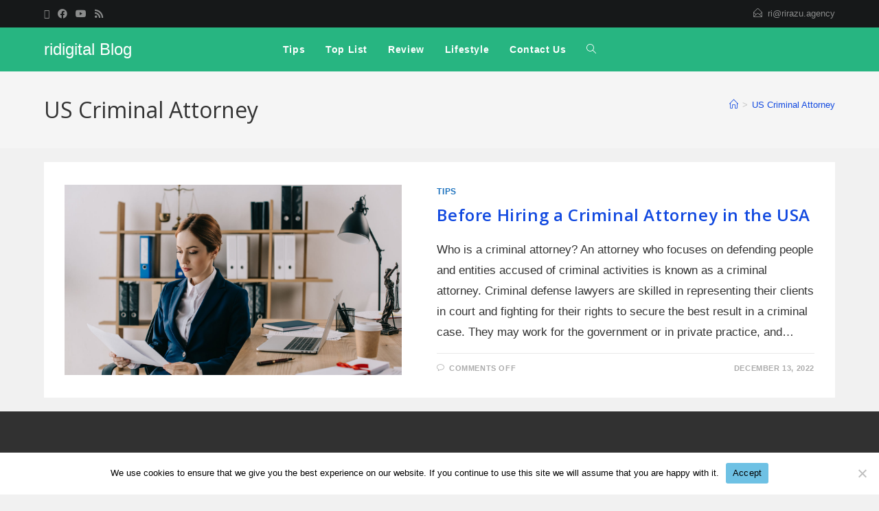

--- FILE ---
content_type: text/css
request_url: https://rirazu.com/wp-content/uploads/elementor/css/post-1290.css?ver=1768404387
body_size: -144
content:
.elementor-1290 .elementor-element.elementor-element-2f83468{--grid-template-columns:repeat(0, auto);--grid-column-gap:5px;--grid-row-gap:0px;}.elementor-1290 .elementor-element.elementor-element-2f83468 .elementor-widget-container{text-align:center;}.elementor-1290 .elementor-element.elementor-element-b777c01 .elementor-button{background-color:#7F00B0;font-family:"Georgia", Sans-serif;font-size:28px;}.elementor-1290 .elementor-element.elementor-element-15bed9a .elementor-button{background-color:#18AC81;font-family:"Georgia", Sans-serif;font-size:28px;}.elementor-bc-flex-widget .elementor-1290 .elementor-element.elementor-element-63e4b5a.elementor-column .elementor-widget-wrap{align-items:center;}.elementor-1290 .elementor-element.elementor-element-63e4b5a.elementor-column.elementor-element[data-element_type="column"] > .elementor-widget-wrap.elementor-element-populated{align-content:center;align-items:center;}.elementor-1290 .elementor-element.elementor-element-63e4b5a.elementor-column > .elementor-widget-wrap{justify-content:center;}.elementor-1290 .elementor-element.elementor-element-63e4b5a .elementor-element-populated .elementor-heading-title{color:#D0CACA;}.elementor-1290 .elementor-element.elementor-element-63e4b5a > .elementor-element-populated{color:#E3DADA;text-align:center;}.elementor-1290 .elementor-element.elementor-element-63e4b5a .elementor-element-populated a{color:#FFFFFF;}.elementor-1290 .elementor-element.elementor-element-63e4b5a .elementor-element-populated a:hover{color:#B03AC9;}